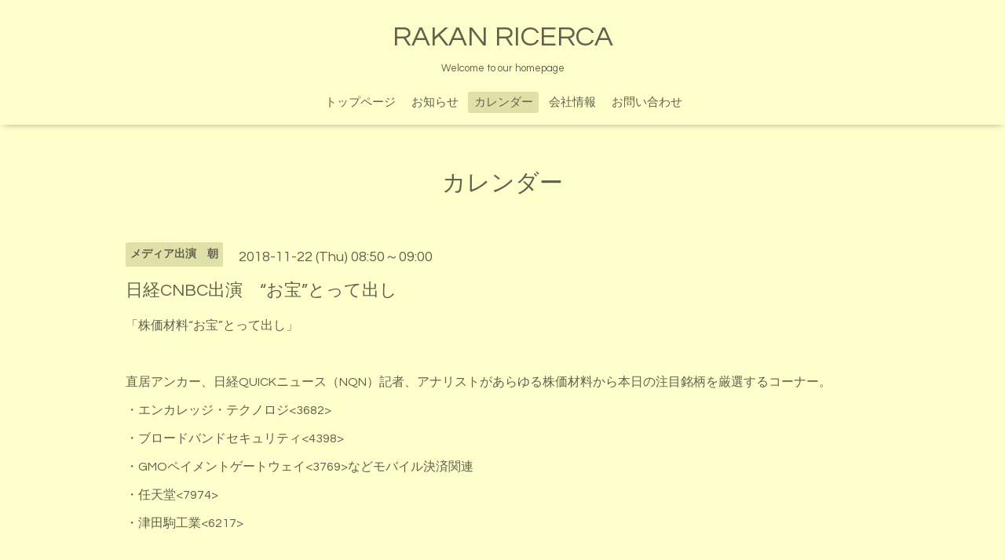

--- FILE ---
content_type: text/html; charset=utf-8
request_url: https://rakanricerca.net/calendar/2297158
body_size: 2069
content:
<!DOCTYPE html>

<!--[if IE 9 ]><html lang="ja" class="ie9"><![endif]-->
<!--[if (gt IE 9)|!(IE)]><!--><html lang="ja"><!--<![endif]-->
<head>
  <!-- Oneplate: ver.201709290000 -->
  <meta charset="utf-8" />
  <title>日経CNBC出演　“お宝”とって出し - RAKAN RICERCA</title>
  <meta name="viewport" content="width=device-width,initial-scale=1.0,minimum-scale=1.0">

  <meta name="description" content="「株価材料&amp;ldquo;お宝&amp;rdquo;とって出し」直居アンカー、日経QUICKニュース（NQN）記者、アナリストがあらゆる株価材料から本日の注目銘柄を厳選するコーナー。・エン...">
  <meta name="keywords" content="RAKAN RICERCA株式会社">

  <meta property="og:title" content="RAKAN RICERCA">
  <meta property="og:image" content="">
  <meta property="og:site_name" content="RAKAN RICERCA">
  <link rel="shortcut icon" href="//cdn.goope.jp/73812/180815102351-5b7380a77055c.ico" />
  <link rel="alternate" type="application/rss+xml" title="RAKAN RICERCA / RSS" href="/feed.rss">
  <link rel="stylesheet" href="//fonts.googleapis.com/css?family=Questrial">
  <link rel="stylesheet" href="/style.css?465662-1540789699">
  <link rel="stylesheet" href="/css/font-awesome/css/font-awesome.min.css">
  <link rel="stylesheet" href="/assets/slick/slick.css">

  <script src="/assets/jquery/jquery-1.9.1.min.js"></script>
  <script src="/js/tooltip.js"></script>
  <script src="/assets/clipsquareimage/jquery.clipsquareimage.js"></script>
</head>
<body id="calendar">

  <div class="totop">
    <i class="button fa fa-angle-up"></i>
  </div>

  <div id="container">

    <!-- #header -->
    <div id="header" class="cd-header">
      <div class="inner">

      <div class="element shop_tel" data-shoptel="">
        <div>
          <i class="fa fa-phone-square"></i>&nbsp;
        </div>
      </div>

      <h1 class="element logo">
        <a href="https://rakanricerca.net">RAKAN RICERCA</a>
      </h1>

      <div class="element site_description">
        <span>Welcome to our homepage</span>
      </div>

      <div class="element navi pc">
        <ul class="navi_list">
          
          <li class="navi_top">
            <a href="/" >トップページ</a>
          </li>
          
          <li class="navi_info">
            <a href="/info" >お知らせ</a>
          </li>
          
          <li class="navi_calendar active">
            <a href="/calendar" >カレンダー</a>
          </li>
          
          <li class="navi_about">
            <a href="/about" >会社情報</a>
          </li>
          
          <li class="navi_contact">
            <a href="/contact" >お問い合わせ</a>
          </li>
          
        </ul>
      </div>
      <!-- /#navi -->

      </div>
      <!-- /.inner -->

      <div class="navi mobile"></div>

      <div id="button_navi">
        <div class="navi_trigger cd-primary-nav-trigger">
          <i class="fa fa-navicon"></i>
        </div>
      </div>

    </div>
    <!-- /#header -->

    <div id="content">

<!-- CONTENT ----------------------------------------------------------------------- -->















<!----------------------------------------------
ページ：カレンダー
---------------------------------------------->
<script src="/js/theme_oneplate/calendar.js?20151028"></script>

<div class="inner">

  <h2 class="page_title">
    <span>カレンダー</span>
  </h2>

    


    
    <div class="details">
      <div>
        <span class="category">メディア出演　朝</span>&nbsp; <span class="date">2018-11-22 (Thu) 08:50～09:00</span>
      </div>

      <h3>日経CNBC出演　“お宝”とって出し</h3>

      <div class="body textfield">
        <p>「株価材料&ldquo;お宝&rdquo;とって出し」</p>
<p>&nbsp;</p>
<p>直居アンカー、日経QUICKニュース（NQN）記者、アナリストがあらゆる株価材料から本日の注目銘柄を厳選するコーナー。</p>
<p>・エンカレッジ・テクノロジ&lt;3682&gt;</p>
<p>・ブロードバンドセキュリティ&lt;4398&gt;</p>
<p>・GMOペイメントゲートウェイ&lt;3769&gt;などモバイル決済関連</p>
<p>・任天堂&lt;7974&gt;</p>
<p>・津田駒工業&lt;6217&gt;</p>
      </div>

      <div class="image">
        
      </div>

    </div>
    

</div>
<!-- /.inner -->



















<!-- CONTENT ----------------------------------------------------------------------- -->

    </div>
    <!-- /#content -->


    


    <div class="gadgets">
      <div class="inner">
      </div>
    </div>

    <div class="sidebar">
      <div class="inner">

        <div class="block today_area">
          <h3>Schedule</h3>
          <dl>
            <dt class="today_title">
              2026.01.29 Thursday
            </dt>
            
          </dl>
        </div>

        <div class="block counter_area">
          <h3>Counter</h3>
          <div>Today: <span class="num">167</span></div>
          <div>Yesterday: <span class="num">296</span></div>
          <div>Total: <span class="num">526681</span></div>
        </div>

        <div class="block qr_area">
          <h3>Mobile</h3>
          <img src="//r.goope.jp/qr/rakanricerca"width="100" height="100" />
        </div>

      </div>
    </div>

    <div class="social">
      <div class="inner"></div>
    </div>

    <div id="footer">
        <div class="inner">

          <div class="social_icons">
            

            

            
          </div>

          <div class="shop_name">
            <a href="https://rakanricerca.net">RAKAN RICERCA株式会社</a>
          </div>

          

          <div class="copyright">
            &copy;2026 <a href="https://rakanricerca.net">RAKAN RICERCA株式会社</a>. All Rights Reserved.
          </div>

          <div>
            <div class="powered">
              Powered by <a class="link_color_02" href="https://goope.jp/">グーペ</a> /
              <a class="link_color_02" href="https://admin.goope.jp/">Admin</a>
            </div>

            <div class="shop_rss">
              <span>/ </span><a href="/feed.rss">RSS</a>
            </div>
          </div>

        </div>
    </div>

  </div>
  <!-- /#container -->

  <script src="/assets/colorbox/jquery.colorbox-min.js"></script>
  <script src="/assets/slick/slick.js"></script>
  <script src="/assets/lineup/jquery-lineup.min.js"></script>
  <script src="/assets/tile/tile.js"></script>
  <script src="/js/theme_oneplate/init.js"></script>
</body>
</html>
